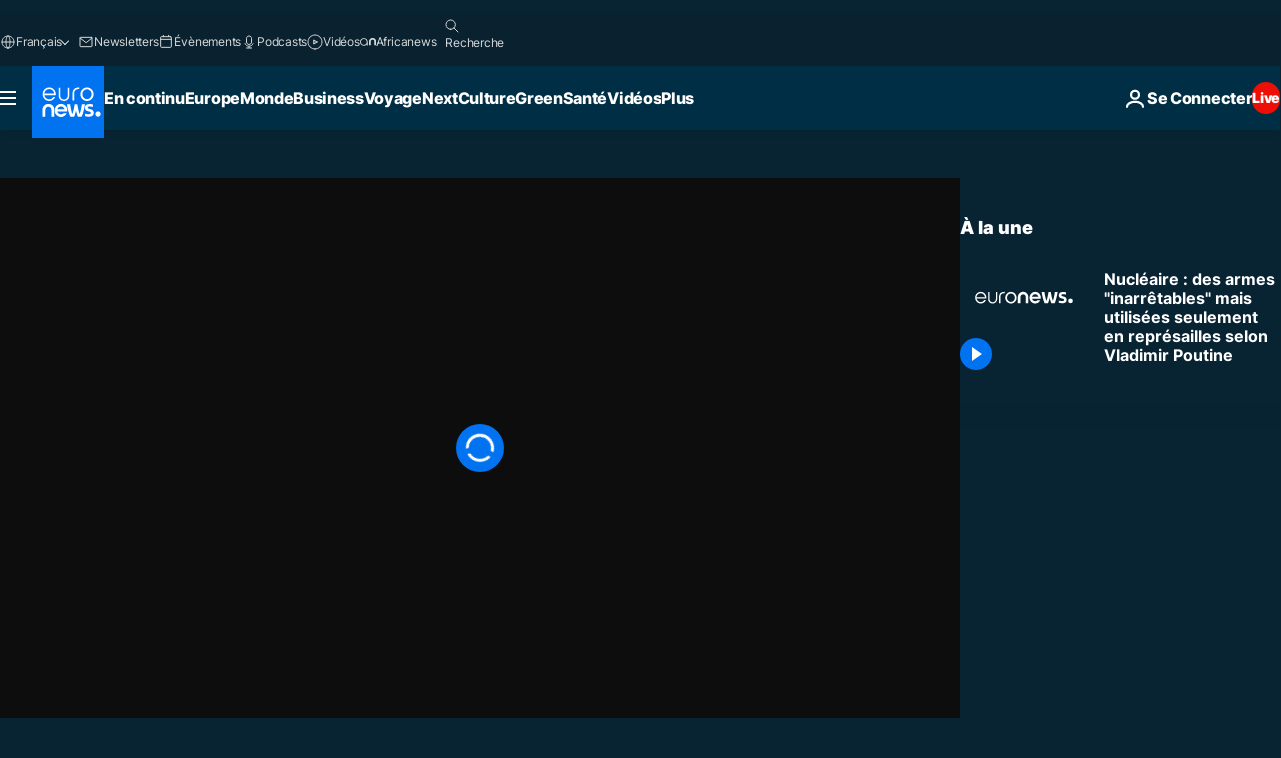

--- FILE ---
content_type: application/xml
request_url: https://dmxleo.dailymotion.com/cdn/manifest/video/x8g789m.m3u8?af=2%2C7%2C8%2C9&vv=1%2C2%2C3%2C4%2C5%2C6%2C7%2C8%2C11%2C12%2C13%2C14&mm=video%2Fmp4%2Cvideo%2Fwebm%2Caudio%2Fmp4%2Caudio%2Fmpeg%2Caudio%2Faac%2Caudio%2Fmpeg3%2Caudio%2Fmp3%2Caudio%2Fvnd.wave%2Caudio%2Fwav%2Caudio%2Fwave%2Caudio%2Fogg%2Caudio%2Fvorbis%2Cimage%2Fjpeg%2Cimage%2Fpng%2Cimage%2Fwebp%2Cimage%2Fsvg%2Bxml&cse=1jf3rs0tc2b5a1e114d&rts=140338&rhv=1&cen=prod&cpi=xe2cka&cpt=player&rla=en&cpr=x9oog&eb=https%3A%2F%2Ffr.euronews.com%2Fvideo%2F2022%2F12%2F09%2Fnucleaire-des-armes-inarretables-mais-utilisees-seulement-en-represailles-selon-vladimir-p&ps=960x540&td=fr.euronews.com&reader_gdpr_flag=0&reader_gdpr_consent=&gdpr_binary_consent=opt-out&gdpr_comes_from_infopack=0&reader_us_privacy=1---&vl=-1&ciid=1jf3rs0tc2b5a1e114d_VMAP_0_0&cidx=0&sidx=0&vidIdx=0&omp=Dailymotion%2F1.0&omn=0&imal=1&uid_dm=b1cac3f3-d0c7-47b6-54bb-5376012a2575&ccPremium=false&ccCustomParams=6458%252Ffr_euronews_new%252Fnews%252Fnews%252Fworld%2Flng%253Dfr%2526page%253Darticle%2526video%253Dtrue%2526isBreakingNews%253Dfalse%2526vertical%253Dnews%2526nws_id%253D2145670%2526nwsctr_id%253D7241338%2526article_type%253Dnormal%2526program%253Dworld%2526video_duration%253D95040%2526source%253Deuronews%2526themes%253Dnews%2526tags%253Dinvasion-de-la-russie-en-ukraine%25252Cvladimir-poutine%25252Cetats-unis%25252Crussie%2526player_type%253Ddailymotion&3pcb=0&rap=1&apo=monetization&pos=1&pbm=2
body_size: 3677
content:
<?xml version="1.0" encoding="UTF-8"?><vmap:VMAP xmlns:vmap="http://www.iab.net/videosuite/vmap" version="1.0"><vmap:AdBreak breakType="linear" breakId="preroll1" timeOffset="start"><vmap:AdSource id="preroll1"><vmap:VASTAdData><VAST version="3.0"><Ad><InLine><AdSystem>Leo</AdSystem><AdTitle>noad</AdTitle><Extensions><Extension type="dailymotion" source="dailymotion">{"noAd":{"reasonId":1106,"reason":"viewing context|bot-detected"},"inventoryId":"2f827121-1f3e-4724-b504-df26082ef205"}</Extension></Extensions></InLine></Ad></VAST></vmap:VASTAdData></vmap:AdSource><vmap:Extensions><vmap:Extension type="dailymotion" source="dailymotion"><![CDATA[{"timeout":15000}]]></vmap:Extension></vmap:Extensions></vmap:AdBreak><vmap:AdBreak breakType="linear,nonlinear" breakId="midroll1-1" timeOffset="00:05:00" repeatAfter="00:05:00"><vmap:AdSource id="midroll1-1"><vmap:AdTagURI templateType="vast3">https://dmxleo.dailymotion.com/cdn/manifest/video/x8g789m.m3u8?auth=[base64]&amp;vo=[MEDIAPLAYHEAD]&amp;vv=1%2C2%2C3%2C4%2C5%2C6%2C7%2C8%2C11%2C12%2C13%2C14&amp;sec=1&amp;rts=140338&amp;rla=en&amp;reader.player=dailymotion&amp;plt=1&amp;cen=prod&amp;3pcb=0&amp;rhv=1&amp;reader_us_privacy=1---&amp;eb=https%3A%2F%2Ffr.euronews.com%2Fvideo%2F2022%2F12%2F09%2Fnucleaire-des-armes-inarretables-mais-utilisees-seulement-en-represailles-selon-vladimir-p&amp;dmngv=1.0&amp;dmng=Dailymotion&amp;cpt=player&amp;cpr=x9oog&amp;cpi=xe2cka&amp;battr=9%2C10%2C11%2C12%2C13%2C14%2C17&amp;apo=monetization&amp;pbm=2&amp;mm=video%2Fmp4%2Cvideo%2Fwebm%2Caudio%2Fmp4%2Caudio%2Fmpeg%2Caudio%2Faac%2Caudio%2Fmpeg3%2Caudio%2Fmp3%2Caudio%2Fvnd.wave%2Caudio%2Fwav%2Caudio%2Fwave%2Caudio%2Fogg%2Caudio%2Fvorbis%2Cimage%2Fjpeg%2Cimage%2Fpng%2Cimage%2Fwebp%2Cimage%2Fsvg%2Bxml&amp;lnrt=1&amp;dlvr=1%2C2&amp;cse=1jf3rs0tc2b5a1e114d&amp;cbrs=1&amp;r=v</vmap:AdTagURI></vmap:AdSource><vmap:Extensions><vmap:Extension type="dailymotion" source="dailymotion"><![CDATA[{"timeout":15000}]]></vmap:Extension></vmap:Extensions></vmap:AdBreak><vmap:Extensions><vmap:Extension type="dailymotion" source="dmx"><![CDATA[{"asid":119}]]></vmap:Extension></vmap:Extensions></vmap:VMAP>